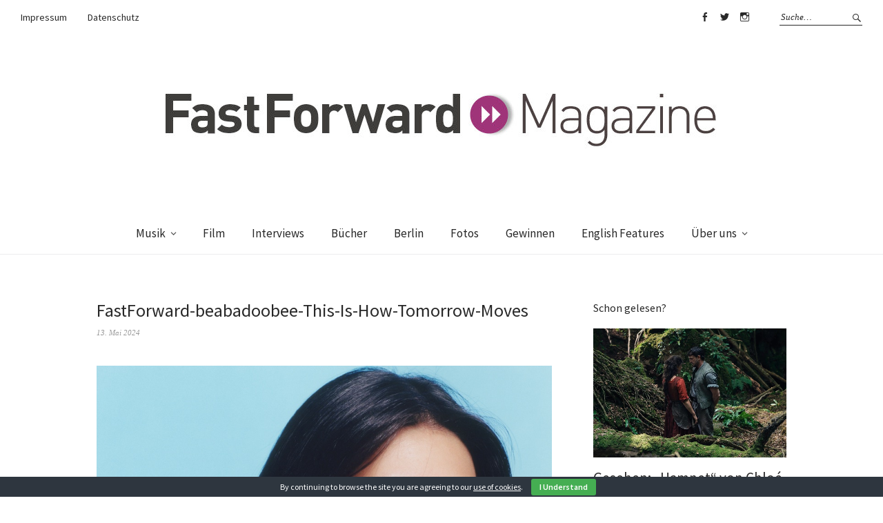

--- FILE ---
content_type: text/html; charset=UTF-8
request_url: https://fastforward-magazine.de/beabadoobee-neue-single-take-a-bite-und-albumankuendigung/fastforward-beabadoobee-this-is-how-tomorrow-moves/
body_size: 8256
content:
<!DOCTYPE html>
<html dir="ltr" lang="de-DE" prefix="og: https://ogp.me/ns#">
<head>
<meta charset="UTF-8" />
<meta name="viewport" content="width=device-width, initial-scale=1">
<link rel="profile" href="http://gmpg.org/xfn/11">
<link rel="pingback" href="https://fastforward-magazine.de/xmlrpc.php">

<title>FastForward-beabadoobee-This-Is-How-Tomorrow-Moves | &gt;&gt;FastForward Magazine</title>

		<!-- All in One SEO 4.6.0 - aioseo.com -->
		<meta name="robots" content="max-image-preview:large" />
		<link rel="canonical" href="https://fastforward-magazine.de/beabadoobee-neue-single-take-a-bite-und-albumankuendigung/fastforward-beabadoobee-this-is-how-tomorrow-moves/" />
		<meta name="generator" content="All in One SEO (AIOSEO) 4.6.0" />
		<meta property="og:locale" content="de_DE" />
		<meta property="og:site_name" content="&gt;&gt;FastForward Magazine | Magazin für Entertainment &amp; Lifestyle" />
		<meta property="og:type" content="article" />
		<meta property="og:title" content="FastForward-beabadoobee-This-Is-How-Tomorrow-Moves | &gt;&gt;FastForward Magazine" />
		<meta property="og:url" content="https://fastforward-magazine.de/beabadoobee-neue-single-take-a-bite-und-albumankuendigung/fastforward-beabadoobee-this-is-how-tomorrow-moves/" />
		<meta property="article:published_time" content="2024-05-13T12:22:32+00:00" />
		<meta property="article:modified_time" content="2024-05-13T12:22:32+00:00" />
		<meta name="twitter:card" content="summary_large_image" />
		<meta name="twitter:title" content="FastForward-beabadoobee-This-Is-How-Tomorrow-Moves | &gt;&gt;FastForward Magazine" />
		<meta name="google" content="nositelinkssearchbox" />
		<script type="application/ld+json" class="aioseo-schema">
			{"@context":"https:\/\/schema.org","@graph":[{"@type":"BreadcrumbList","@id":"https:\/\/fastforward-magazine.de\/beabadoobee-neue-single-take-a-bite-und-albumankuendigung\/fastforward-beabadoobee-this-is-how-tomorrow-moves\/#breadcrumblist","itemListElement":[{"@type":"ListItem","@id":"https:\/\/fastforward-magazine.de\/#listItem","position":1,"name":"Zu Hause","item":"https:\/\/fastforward-magazine.de\/","nextItem":"https:\/\/fastforward-magazine.de\/beabadoobee-neue-single-take-a-bite-und-albumankuendigung\/fastforward-beabadoobee-this-is-how-tomorrow-moves\/#listItem"},{"@type":"ListItem","@id":"https:\/\/fastforward-magazine.de\/beabadoobee-neue-single-take-a-bite-und-albumankuendigung\/fastforward-beabadoobee-this-is-how-tomorrow-moves\/#listItem","position":2,"name":"FastForward-beabadoobee-This-Is-How-Tomorrow-Moves","previousItem":"https:\/\/fastforward-magazine.de\/#listItem"}]},{"@type":"ItemPage","@id":"https:\/\/fastforward-magazine.de\/beabadoobee-neue-single-take-a-bite-und-albumankuendigung\/fastforward-beabadoobee-this-is-how-tomorrow-moves\/#itempage","url":"https:\/\/fastforward-magazine.de\/beabadoobee-neue-single-take-a-bite-und-albumankuendigung\/fastforward-beabadoobee-this-is-how-tomorrow-moves\/","name":"FastForward-beabadoobee-This-Is-How-Tomorrow-Moves | >>FastForward Magazine","inLanguage":"de-DE","isPartOf":{"@id":"https:\/\/fastforward-magazine.de\/#website"},"breadcrumb":{"@id":"https:\/\/fastforward-magazine.de\/beabadoobee-neue-single-take-a-bite-und-albumankuendigung\/fastforward-beabadoobee-this-is-how-tomorrow-moves\/#breadcrumblist"},"author":{"@id":"https:\/\/fastforward-magazine.de\/author\/gabi-rudolph\/#author"},"creator":{"@id":"https:\/\/fastforward-magazine.de\/author\/gabi-rudolph\/#author"},"datePublished":"2024-05-13T14:22:32+02:00","dateModified":"2024-05-13T14:22:32+02:00"},{"@type":"Organization","@id":"https:\/\/fastforward-magazine.de\/#organization","name":">>FastForward Magazine","url":"https:\/\/fastforward-magazine.de\/"},{"@type":"Person","@id":"https:\/\/fastforward-magazine.de\/author\/gabi-rudolph\/#author","url":"https:\/\/fastforward-magazine.de\/author\/gabi-rudolph\/","name":"Gabi Rudolph","image":{"@type":"ImageObject","@id":"https:\/\/fastforward-magazine.de\/beabadoobee-neue-single-take-a-bite-und-albumankuendigung\/fastforward-beabadoobee-this-is-how-tomorrow-moves\/#authorImage","url":"https:\/\/secure.gravatar.com\/avatar\/d3e04ce4122f62d01c85171ef23adfb8?s=96&d=mm&r=g","width":96,"height":96,"caption":"Gabi Rudolph"}},{"@type":"WebSite","@id":"https:\/\/fastforward-magazine.de\/#website","url":"https:\/\/fastforward-magazine.de\/","name":">>FastForward Magazine","description":"Magazin f\u00fcr Entertainment & Lifestyle","inLanguage":"de-DE","publisher":{"@id":"https:\/\/fastforward-magazine.de\/#organization"}}]}
		</script>
		<!-- All in One SEO -->

<link rel='dns-prefetch' href='//fonts.googleapis.com' />
<link rel='dns-prefetch' href='//s.w.org' />
<link rel="alternate" type="application/rss+xml" title="&gt;&gt;FastForward Magazine &raquo; Feed" href="https://fastforward-magazine.de/feed/" />
<link rel="alternate" type="application/rss+xml" title="&gt;&gt;FastForward Magazine &raquo; Kommentar-Feed" href="https://fastforward-magazine.de/comments/feed/" />
		<script type="text/javascript">
			window._wpemojiSettings = {"baseUrl":"https:\/\/s.w.org\/images\/core\/emoji\/13.0.1\/72x72\/","ext":".png","svgUrl":"https:\/\/s.w.org\/images\/core\/emoji\/13.0.1\/svg\/","svgExt":".svg","source":{"concatemoji":"https:\/\/fastforward-magazine.de\/wp-includes\/js\/wp-emoji-release.min.js?ver=5.7"}};
			!function(e,a,t){var n,r,o,i=a.createElement("canvas"),p=i.getContext&&i.getContext("2d");function s(e,t){var a=String.fromCharCode;p.clearRect(0,0,i.width,i.height),p.fillText(a.apply(this,e),0,0);e=i.toDataURL();return p.clearRect(0,0,i.width,i.height),p.fillText(a.apply(this,t),0,0),e===i.toDataURL()}function c(e){var t=a.createElement("script");t.src=e,t.defer=t.type="text/javascript",a.getElementsByTagName("head")[0].appendChild(t)}for(o=Array("flag","emoji"),t.supports={everything:!0,everythingExceptFlag:!0},r=0;r<o.length;r++)t.supports[o[r]]=function(e){if(!p||!p.fillText)return!1;switch(p.textBaseline="top",p.font="600 32px Arial",e){case"flag":return s([127987,65039,8205,9895,65039],[127987,65039,8203,9895,65039])?!1:!s([55356,56826,55356,56819],[55356,56826,8203,55356,56819])&&!s([55356,57332,56128,56423,56128,56418,56128,56421,56128,56430,56128,56423,56128,56447],[55356,57332,8203,56128,56423,8203,56128,56418,8203,56128,56421,8203,56128,56430,8203,56128,56423,8203,56128,56447]);case"emoji":return!s([55357,56424,8205,55356,57212],[55357,56424,8203,55356,57212])}return!1}(o[r]),t.supports.everything=t.supports.everything&&t.supports[o[r]],"flag"!==o[r]&&(t.supports.everythingExceptFlag=t.supports.everythingExceptFlag&&t.supports[o[r]]);t.supports.everythingExceptFlag=t.supports.everythingExceptFlag&&!t.supports.flag,t.DOMReady=!1,t.readyCallback=function(){t.DOMReady=!0},t.supports.everything||(n=function(){t.readyCallback()},a.addEventListener?(a.addEventListener("DOMContentLoaded",n,!1),e.addEventListener("load",n,!1)):(e.attachEvent("onload",n),a.attachEvent("onreadystatechange",function(){"complete"===a.readyState&&t.readyCallback()})),(n=t.source||{}).concatemoji?c(n.concatemoji):n.wpemoji&&n.twemoji&&(c(n.twemoji),c(n.wpemoji)))}(window,document,window._wpemojiSettings);
		</script>
		<style type="text/css">
img.wp-smiley,
img.emoji {
	display: inline !important;
	border: none !important;
	box-shadow: none !important;
	height: 1em !important;
	width: 1em !important;
	margin: 0 .07em !important;
	vertical-align: -0.1em !important;
	background: none !important;
	padding: 0 !important;
}
</style>
	<link rel='stylesheet' id='wp-block-library-css'  href='https://fastforward-magazine.de/wp-includes/css/dist/block-library/style.min.css?ver=5.7' type='text/css' media='all' />
<link rel='stylesheet' id='cookie-bar-css-css'  href='https://fastforward-magazine.de/wp-content/plugins/cookie-bar/css/cookie-bar.css?ver=5.7' type='text/css' media='all' />
<link rel='stylesheet' id='wordpress-popular-posts-css-css'  href='https://fastforward-magazine.de/wp-content/plugins/wordpress-popular-posts/assets/css/wpp.css?ver=5.2.4' type='text/css' media='all' />
<link rel='stylesheet' id='weta-fonts-css'  href='https://fonts.googleapis.com/css?family=Source+Sans+Pro%3A400%2C400italic%2C600%2C600italic&#038;subset=latin%2Clatin-ext' type='text/css' media='all' />
<link rel='stylesheet' id='weta-style-css'  href='https://fastforward-magazine.de/wp-content/themes/weta/style.css?ver=20150704' type='text/css' media='all' />
<link rel='stylesheet' id='weta-flex-slider-style-css'  href='https://fastforward-magazine.de/wp-content/themes/weta/js/flex-slider/flexslider.css?ver=5.7' type='text/css' media='all' />
<link rel='stylesheet' id='genericons-css'  href='https://fastforward-magazine.de/wp-content/themes/weta/genericons/genericons.css?ver=3.3.1' type='text/css' media='all' />
<script type='text/javascript' src='https://fastforward-magazine.de/wp-includes/js/jquery/jquery.min.js?ver=3.5.1' id='jquery-core-js'></script>
<script type='text/javascript' src='https://fastforward-magazine.de/wp-includes/js/jquery/jquery-migrate.min.js?ver=3.3.2' id='jquery-migrate-js'></script>
<script type='text/javascript' src='https://fastforward-magazine.de/wp-content/plugins/cookie-bar/js/cookie-bar.js?ver=1769245694' id='cookie-bar-js-js'></script>
<script type='application/json' id='wpp-json'>
{"sampling_active":0,"sampling_rate":100,"ajax_url":"https:\/\/fastforward-magazine.de\/wp-json\/wordpress-popular-posts\/v1\/popular-posts","ID":45558,"token":"ca1931bc2f","lang":0,"debug":0}
</script>
<script type='text/javascript' src='https://fastforward-magazine.de/wp-content/plugins/wordpress-popular-posts/assets/js/wpp.min.js?ver=5.2.4' id='wpp-js-js'></script>
<script type='text/javascript' src='https://fastforward-magazine.de/wp-content/themes/weta/js/jquery.fitvids.js?ver=1.1' id='weta-fitvids-js'></script>
<script type='text/javascript' src='https://fastforward-magazine.de/wp-content/themes/weta/js/flex-slider/jquery.flexslider-min.js?ver=5.7' id='weta-flex-slider-js'></script>
<link rel="https://api.w.org/" href="https://fastforward-magazine.de/wp-json/" /><link rel="alternate" type="application/json" href="https://fastforward-magazine.de/wp-json/wp/v2/media/45558" /><link rel="EditURI" type="application/rsd+xml" title="RSD" href="https://fastforward-magazine.de/xmlrpc.php?rsd" />
<link rel="wlwmanifest" type="application/wlwmanifest+xml" href="https://fastforward-magazine.de/wp-includes/wlwmanifest.xml" /> 
<meta name="generator" content="WordPress 5.7" />
<link rel='shortlink' href='https://fastforward-magazine.de/?p=45558' />
<link rel="alternate" type="application/json+oembed" href="https://fastforward-magazine.de/wp-json/oembed/1.0/embed?url=https%3A%2F%2Ffastforward-magazine.de%2Fbeabadoobee-neue-single-take-a-bite-und-albumankuendigung%2Ffastforward-beabadoobee-this-is-how-tomorrow-moves%2F" />
<link rel="alternate" type="text/xml+oembed" href="https://fastforward-magazine.de/wp-json/oembed/1.0/embed?url=https%3A%2F%2Ffastforward-magazine.de%2Fbeabadoobee-neue-single-take-a-bite-und-albumankuendigung%2Ffastforward-beabadoobee-this-is-how-tomorrow-moves%2F&#038;format=xml" />
	<style type="text/css">
	.entry-content a, .comment-text a, .author-bio a, .textwidget a {color: #b21aa0;}
		#masthead {background: ;}
	@media screen and (min-width: 1023px) {
	.sticky-content.fixed {background: ;}
	}
			#colophon {background: ;}
			.widget_weta_authors {background: ;}
				.widget_weta_numbered_rp {background: ;}
			@media screen and (min-width: 1023px) {
	.sticky-content {margin-top: 0;}
	.sticky-element .sticky-anchor {display: block !important;}
	.sticky-content.fixed {position: fixed !important; top: 0 !important; left:0; right: 0; z-index: 10000;}
	}
						@media screen and (min-width: 1023px) {
	.sticky-wrap {padding-left: 120px; padding-right: 120px;}
	}
		</style>
    	<style type="text/css" id="weta-header-css">
		
	#site-branding h1.site-title, #site-branding p.site-title, #site-branding p.site-description {display: none !important;}

		</style>
	<style type="text/css" id="custom-background-css">
body.custom-background { background-color: #ffffff; }
</style>
	<link rel="icon" href="https://fastforward-magazine.de/wp-content/uploads/2016/08/cropped-11990533_10153262464084023_6032572342523403221_n-32x32.jpg" sizes="32x32" />
<link rel="icon" href="https://fastforward-magazine.de/wp-content/uploads/2016/08/cropped-11990533_10153262464084023_6032572342523403221_n-192x192.jpg" sizes="192x192" />
<link rel="apple-touch-icon" href="https://fastforward-magazine.de/wp-content/uploads/2016/08/cropped-11990533_10153262464084023_6032572342523403221_n-180x180.jpg" />
<meta name="msapplication-TileImage" content="https://fastforward-magazine.de/wp-content/uploads/2016/08/cropped-11990533_10153262464084023_6032572342523403221_n-270x270.jpg" />
</head>

<body class="attachment attachment-template-default single single-attachment postid-45558 attachmentid-45558 attachment-jpeg custom-background weta-sharebtns">

		<div class="header-bg">
		<header id="masthead" class="cf" role="banner">

			<div id="menu-top-wrap">
				
	<nav class="header-top-nav" role="navigation">
		<ul id="menu-header-impressum" class="nav-menu"><li id="menu-item-28451" class="menu-item menu-item-type-post_type menu-item-object-page menu-item-28451"><a href="https://fastforward-magazine.de/impressum/">Impressum</a></li>
<li id="menu-item-32920" class="menu-item menu-item-type-post_type menu-item-object-page menu-item-32920"><a href="https://fastforward-magazine.de/datenschutz/">Datenschutz</a></li>
</ul>	</nav><!-- end .header-top-nav -->

<div class="social-search-wrap">
		<nav class="header-social-nav social-nav" role="navigation">
		<ul id="menu-social-media" class="menu"><li id="menu-item-28427" class="menu-item menu-item-type-custom menu-item-object-custom menu-item-28427"><a href="https://www.facebook.com/FastForwardMagazine">Facebook</a></li>
<li id="menu-item-28428" class="menu-item menu-item-type-custom menu-item-object-custom menu-item-28428"><a href="https://twitter.com/fastforward_mag">Twitter</a></li>
<li id="menu-item-28429" class="menu-item menu-item-type-custom menu-item-object-custom menu-item-28429"><a href="https://www.instagram.com/fastforward_magazine">Instagram</a></li>
</ul>	</nav><!-- end #header-social -->
	
			<div class="search-box">
			
<form method="get" class="searchform" action="https://fastforward-magazine.de/" role="search">
	<label for="s" class="screen-reader-text"><span>Suche</span></label>
	<input type="text" class="search-field" name="s" id="s" placeholder="Suche&hellip;" />
	<input type="submit" class="submit" name="submit" id="searchsubmit" value="Suche" />
</form>		</div><!-- end .search-box -->
		
	</div><!-- end .social-search-wrap -->			</div><!-- end .menu-top-wrap -->

			<div id="site-branding">
									<div id="site-logo">
						<a href="https://fastforward-magazine.de/" rel="home"><img src="https://fastforward-magazine.de/wp-content/uploads/2012/09/cropped-FASTFORWARD_MAGAZINE.jpg" width="819" height="150" alt=""></a>
					</div><!-- end #site-logo -->
				 

									<p class="site-title"><a href="https://fastforward-magazine.de/" rel="home">&gt;&gt;FastForward Magazine</a></p>
				
									<p class="site-description">Magazin für Entertainment &amp; Lifestyle</p>
							</div><!-- end #site-branding -->

			<button id="menu-main-toggle"><span>Öffnen</span></button>
						<button id="menu-main-close"  class="btn-close"><span>Schließen</span></button>

			<div id="menu-main-wrap" class="sticky-element cf">

				<div class="sticky-anchor"></div>
				<nav id="site-nav" class="sticky-content cf" role="navigation">
					<div class="sticky-wrap">
											<a href="https://fastforward-magazine.de/" class="small-logo" rel="home"><img src="https://fastforward-magazine.de/wp-content/uploads/2012/09/cropped-FASTFORWARD_MAGAZINE.jpg" class="small-logo-img" alt=""></a>
										<ul id="menu-hauptmenue" class="nav-menu"><li id="menu-item-26974" class="menu-item menu-item-type-taxonomy menu-item-object-category menu-item-has-children menu-item-26974"><a href="https://fastforward-magazine.de/category/musik/">Musik</a>
<ul class="sub-menu">
	<li id="menu-item-28445" class="menu-item menu-item-type-taxonomy menu-item-object-category menu-item-28445"><a href="https://fastforward-magazine.de/category/musik/gehoert/">Gehört</a></li>
	<li id="menu-item-28444" class="menu-item menu-item-type-taxonomy menu-item-object-category menu-item-28444"><a href="https://fastforward-magazine.de/category/musik/live/">Live</a></li>
	<li id="menu-item-28459" class="menu-item menu-item-type-taxonomy menu-item-object-category menu-item-28459"><a href="https://fastforward-magazine.de/category/musik/videos/">Videos</a></li>
	<li id="menu-item-28446" class="menu-item menu-item-type-taxonomy menu-item-object-category menu-item-28446"><a href="https://fastforward-magazine.de/category/playlists/">Playlists</a></li>
</ul>
</li>
<li id="menu-item-26970" class="menu-item menu-item-type-taxonomy menu-item-object-category menu-item-26970"><a href="https://fastforward-magazine.de/category/film/">Film</a></li>
<li id="menu-item-26973" class="menu-item menu-item-type-taxonomy menu-item-object-category menu-item-26973"><a href="https://fastforward-magazine.de/category/interviews/">Interviews</a></li>
<li id="menu-item-29927" class="menu-item menu-item-type-taxonomy menu-item-object-category menu-item-29927"><a href="https://fastforward-magazine.de/category/buecher/">Bücher</a></li>
<li id="menu-item-26982" class="menu-item menu-item-type-taxonomy menu-item-object-category menu-item-26982"><a href="https://fastforward-magazine.de/category/berlin/">Berlin</a></li>
<li id="menu-item-26971" class="menu-item menu-item-type-taxonomy menu-item-object-category menu-item-26971"><a href="https://fastforward-magazine.de/category/fotos-2/">Fotos</a></li>
<li id="menu-item-26972" class="menu-item menu-item-type-taxonomy menu-item-object-category menu-item-26972"><a href="https://fastforward-magazine.de/category/gewinnen/">Gewinnen</a></li>
<li id="menu-item-33509" class="menu-item menu-item-type-taxonomy menu-item-object-category menu-item-33509"><a href="https://fastforward-magazine.de/category/english-features/">English Features</a></li>
<li id="menu-item-28447" class="menu-item menu-item-type-post_type menu-item-object-page menu-item-has-children menu-item-28447"><a href="https://fastforward-magazine.de/ueber_uns/">Über uns</a>
<ul class="sub-menu">
	<li id="menu-item-28448" class="menu-item menu-item-type-post_type menu-item-object-page menu-item-28448"><a href="https://fastforward-magazine.de/jobs/">Jobs</a></li>
</ul>
</li>
</ul>						
										</div><!-- end .sticky-wrap -->
				</nav><!-- end #site-nav -->

				<div id="mobile-menu-top-wrap">
					
	<nav class="header-top-nav" role="navigation">
		<ul id="menu-header-impressum-1" class="nav-menu"><li class="menu-item menu-item-type-post_type menu-item-object-page menu-item-28451"><a href="https://fastforward-magazine.de/impressum/">Impressum</a></li>
<li class="menu-item menu-item-type-post_type menu-item-object-page menu-item-32920"><a href="https://fastforward-magazine.de/datenschutz/">Datenschutz</a></li>
</ul>	</nav><!-- end .header-top-nav -->

<div class="social-search-wrap">
		<nav class="header-social-nav social-nav" role="navigation">
		<ul id="menu-social-media-1" class="menu"><li class="menu-item menu-item-type-custom menu-item-object-custom menu-item-28427"><a href="https://www.facebook.com/FastForwardMagazine">Facebook</a></li>
<li class="menu-item menu-item-type-custom menu-item-object-custom menu-item-28428"><a href="https://twitter.com/fastforward_mag">Twitter</a></li>
<li class="menu-item menu-item-type-custom menu-item-object-custom menu-item-28429"><a href="https://www.instagram.com/fastforward_magazine">Instagram</a></li>
</ul>	</nav><!-- end #header-social -->
	
			<div class="search-box">
			
<form method="get" class="searchform" action="https://fastforward-magazine.de/" role="search">
	<label for="s" class="screen-reader-text"><span>Suche</span></label>
	<input type="text" class="search-field" name="s" id="s" placeholder="Suche&hellip;" />
	<input type="submit" class="submit" name="submit" id="searchsubmit" value="Suche" />
</form>		</div><!-- end .search-box -->
		
	</div><!-- end .social-search-wrap -->				</div><!-- end .mobile-menu-top-wrap -->
				<button id="menu-main-close-bottom" class="btn-close"><span>Schließen</span></button>
			</div><!-- end #menu-main-wrap -->

		</header><!-- end #masthead -->
		</div><!-- end .header-bg -->

<div id="main-wrap">
<div class="blog-wrap cf">
	<div id="primary" class="site-content cf" role="main">

		<article id="post-45558" class="post-45558 attachment type-attachment status-inherit hentry">

		<header class="entry-header">
			<h1 class="entry-title">FastForward-beabadoobee-This-Is-How-Tomorrow-Moves</a></h1>
			<div class="entry-meta">
				<div class="entry-date">
					<a href="https://fastforward-magazine.de/beabadoobee-neue-single-take-a-bite-und-albumankuendigung/fastforward-beabadoobee-this-is-how-tomorrow-moves/">13. Mai 2024</a>
				</div><!-- end .entry-date -->
											</div><!-- end .entry-meta -->
		</header><!--end .entry-header -->

		<div class="entry-wrap">
		<div class="entry-content">
			<div class="attachment">
				<img width="1000" height="1000" src="https://fastforward-magazine.de/wp-content/uploads/2024/05/FastForward-beabadoobee-This-Is-How-Tomorrow-Moves.jpg" class="attachment- size-" alt="" loading="lazy" srcset="https://fastforward-magazine.de/wp-content/uploads/2024/05/FastForward-beabadoobee-This-Is-How-Tomorrow-Moves.jpg 1000w, https://fastforward-magazine.de/wp-content/uploads/2024/05/FastForward-beabadoobee-This-Is-How-Tomorrow-Moves-300x300.jpg 300w, https://fastforward-magazine.de/wp-content/uploads/2024/05/FastForward-beabadoobee-This-Is-How-Tomorrow-Moves-150x150.jpg 150w, https://fastforward-magazine.de/wp-content/uploads/2024/05/FastForward-beabadoobee-This-Is-How-Tomorrow-Moves-768x768.jpg 768w, https://fastforward-magazine.de/wp-content/uploads/2024/05/FastForward-beabadoobee-This-Is-How-Tomorrow-Moves-660x660.jpg 660w, https://fastforward-magazine.de/wp-content/uploads/2024/05/FastForward-beabadoobee-This-Is-How-Tomorrow-Moves-373x373.jpg 373w" sizes="(max-width: 1000px) 100vw, 1000px" />							</div><!-- .attachment -->
		</div><!-- .entry-content -->
	</div><!-- end .entry-wrap -->

	</article><!-- #post-45558 -->

	
	<div class="nav-wrap cf">
		<nav id="nav-single" class="cf">
			<div class="nav-next"></div>
			<div class="nav-previous"></div>
		</nav><!-- #nav-single -->
	</div><!-- end .nav-wrap -->

	</div><!-- end #primary -->
<div id="blog-sidebar" class="default-sidebar sidebar-small widget-area" role="complementary">
	<aside id="widget_weta_rp-12" class="widget widget_weta_rp">
				<h3 class="widget-title one-column-textright-title">Schon gelesen?</h3>
		


			<div class="rp-one-column-textright cf">
	
   
	<article id="post-48896" class="post-48896 post type-post status-publish format-standard has-post-thumbnail hentry category-film category-gesehen-film tag-chloe-zhao tag-drama tag-film tag-hamnet tag-jessie-buckley tag-joe-alwyn tag-kino tag-maggie-ofarrell tag-paul-mescal tag-shakespeare">

					<div class="entry-thumbnail">
				<a href="https://fastforward-magazine.de/gesehen-hamnet-von-chloe-zhao/"><img width="1000" height="667" src="https://fastforward-magazine.de/wp-content/uploads/2026/01/FastForward-Hamnet-1-1000x667.jpeg" class="attachment-weta-landscape-big size-weta-landscape-big wp-post-image" alt="" loading="lazy" srcset="https://fastforward-magazine.de/wp-content/uploads/2026/01/FastForward-Hamnet-1-1000x667.jpeg 1000w, https://fastforward-magazine.de/wp-content/uploads/2026/01/FastForward-Hamnet-1-660x440.jpeg 660w, https://fastforward-magazine.de/wp-content/uploads/2026/01/FastForward-Hamnet-1-373x248.jpeg 373w" sizes="(max-width: 1000px) 100vw, 1000px" /></a>
			</div><!-- end .entry-thumbnail -->

		
		<div class="entry-text-wrap">
			
		
   		<header class="entry-header">
   			<h2 class="entry-title"><a href="https://fastforward-magazine.de/gesehen-hamnet-von-chloe-zhao/" rel="bookmark">Gesehen: &#8222;Hamnet&#8220; von Chloé Zhao</a></h2>   		</header><!-- end .entry-header -->

		
		<footer class="entry-footer">
			
			
								</footer><!-- end .entry-footer -->

				</div><!-- end .entry-text-wrap -->
	</article><!-- #post-## -->
   
	<article id="post-48890" class="post-48890 post type-post status-publish format-standard has-post-thumbnail hentry category-musik category-videos tag-albumankuendigung tag-aron-kobayashi-ritch tag-dead-end tag-indie tag-lindsey-jordan tag-matador-records tag-musik tag-radiohead tag-riccchet tag-smashing-pumpkins tag-snail-mail">

					<div class="entry-thumbnail">
				<a href="https://fastforward-magazine.de/snail-mail-kuendigt-neues-album-ricochet-an/"><img width="1000" height="667" src="https://fastforward-magazine.de/wp-content/uploads/2026/01/FastForward-Snail-Mail-2026-1000x667.jpg" class="attachment-weta-landscape-big size-weta-landscape-big wp-post-image" alt="" loading="lazy" srcset="https://fastforward-magazine.de/wp-content/uploads/2026/01/FastForward-Snail-Mail-2026-1000x667.jpg 1000w, https://fastforward-magazine.de/wp-content/uploads/2026/01/FastForward-Snail-Mail-2026-660x440.jpg 660w, https://fastforward-magazine.de/wp-content/uploads/2026/01/FastForward-Snail-Mail-2026-373x248.jpg 373w" sizes="(max-width: 1000px) 100vw, 1000px" /></a>
			</div><!-- end .entry-thumbnail -->

		
		<div class="entry-text-wrap">
			
		
   		<header class="entry-header">
   			<h2 class="entry-title"><a href="https://fastforward-magazine.de/snail-mail-kuendigt-neues-album-ricochet-an/" rel="bookmark">Snail Mail kündigt neues Album &#8222;Ricochet an&#8220;</a></h2>   		</header><!-- end .entry-header -->

		
		<footer class="entry-footer">
			
			
								</footer><!-- end .entry-footer -->

				</div><!-- end .entry-text-wrap -->
	</article><!-- #post-## -->
   
	<article id="post-48883" class="post-48883 post type-post status-publish format-standard has-post-thumbnail hentry category-allgemein-musik category-musik tag-album tag-albumankuendigung tag-harry-styles tag-harrys-house tag-kiss-all-the-time-disco-occasionally tag-musik">

					<div class="entry-thumbnail">
				<a href="https://fastforward-magazine.de/harry-styles-kuendigt-neues-album-kiss-all-the-time-disco-occasionally-an/"><img width="1000" height="667" src="https://fastforward-magazine.de/wp-content/uploads/2026/01/FastForward-Harry-Styles-2026-1000x667.jpg" class="attachment-weta-landscape-big size-weta-landscape-big wp-post-image" alt="" loading="lazy" srcset="https://fastforward-magazine.de/wp-content/uploads/2026/01/FastForward-Harry-Styles-2026-1000x667.jpg 1000w, https://fastforward-magazine.de/wp-content/uploads/2026/01/FastForward-Harry-Styles-2026-660x440.jpg 660w, https://fastforward-magazine.de/wp-content/uploads/2026/01/FastForward-Harry-Styles-2026-373x248.jpg 373w" sizes="(max-width: 1000px) 100vw, 1000px" /></a>
			</div><!-- end .entry-thumbnail -->

		
		<div class="entry-text-wrap">
			
		
   		<header class="entry-header">
   			<h2 class="entry-title"><a href="https://fastforward-magazine.de/harry-styles-kuendigt-neues-album-kiss-all-the-time-disco-occasionally-an/" rel="bookmark">Harry Styles kündigt neues Album „Kiss All The Time. Disco, Occasionally.“ an</a></h2>   		</header><!-- end .entry-header -->

		
		<footer class="entry-footer">
			
			
								</footer><!-- end .entry-footer -->

				</div><!-- end .entry-text-wrap -->
	</article><!-- #post-## -->
   
	<article id="post-48870" class="post-48870 post type-post status-publish format-standard has-post-thumbnail hentry category-berlinale category-film tag-76-internationale-filmfestspiele-berlin tag-berlin tag-berlinale tag-berlinale-special tag-festival tag-film tag-generation tag-kino tag-panorama tag-programm">

					<div class="entry-thumbnail">
				<a href="https://fastforward-magazine.de/berlinale-2026-bisherige-programm-highlights/"><img width="1000" height="667" src="https://fastforward-magazine.de/wp-content/uploads/2026/01/FastForward-Berlinale-The-Moment-1000x667.jpg" class="attachment-weta-landscape-big size-weta-landscape-big wp-post-image" alt="" loading="lazy" srcset="https://fastforward-magazine.de/wp-content/uploads/2026/01/FastForward-Berlinale-The-Moment-1000x667.jpg 1000w, https://fastforward-magazine.de/wp-content/uploads/2026/01/FastForward-Berlinale-The-Moment-660x440.jpg 660w, https://fastforward-magazine.de/wp-content/uploads/2026/01/FastForward-Berlinale-The-Moment-373x248.jpg 373w" sizes="(max-width: 1000px) 100vw, 1000px" /></a>
			</div><!-- end .entry-thumbnail -->

		
		<div class="entry-text-wrap">
			
		
   		<header class="entry-header">
   			<h2 class="entry-title"><a href="https://fastforward-magazine.de/berlinale-2026-bisherige-programm-highlights/" rel="bookmark">Berlinale 2026: Bisherige Programm-Highlights</a></h2>   		</header><!-- end .entry-header -->

		
		<footer class="entry-footer">
			
			
								</footer><!-- end .entry-footer -->

				</div><!-- end .entry-text-wrap -->
	</article><!-- #post-## -->
   </div><!-- .rp-wrap -->

		</aside><aside id="tag_cloud-4" class="widget widget_tag_cloud"><h3 class="widget-title">Schlagwörter</h3><div class="tagcloud"><a href="https://fastforward-magazine.de/tag/album/" class="tag-cloud-link tag-link-301 tag-link-position-1" style="font-size: 16.418300653595pt;" aria-label="Album (567 Einträge)">Album</a>
<a href="https://fastforward-magazine.de/tag/arcade-fire/" class="tag-cloud-link tag-link-416 tag-link-position-2" style="font-size: 9.6470588235294pt;" aria-label="Arcade Fire (101 Einträge)">Arcade Fire</a>
<a href="https://fastforward-magazine.de/tag/berlin/" class="tag-cloud-link tag-link-27 tag-link-position-3" style="font-size: 18.705882352941pt;" aria-label="Berlin (991 Einträge)">Berlin</a>
<a href="https://fastforward-magazine.de/tag/berlinale/" class="tag-cloud-link tag-link-744 tag-link-position-4" style="font-size: 10.104575163399pt;" aria-label="Berlinale (114 Einträge)">Berlinale</a>
<a href="https://fastforward-magazine.de/tag/danemark/" class="tag-cloud-link tag-link-896 tag-link-position-5" style="font-size: 9.0065359477124pt;" aria-label="Dänemark (86 Einträge)">Dänemark</a>
<a href="https://fastforward-magazine.de/tag/electro/" class="tag-cloud-link tag-link-1824 tag-link-position-6" style="font-size: 12.117647058824pt;" aria-label="Electro (191 Einträge)">Electro</a>
<a href="https://fastforward-magazine.de/tag/ep/" class="tag-cloud-link tag-link-993 tag-link-position-7" style="font-size: 8pt;" aria-label="EP (67 Einträge)">EP</a>
<a href="https://fastforward-magazine.de/tag/featured/" class="tag-cloud-link tag-link-10854 tag-link-position-8" style="font-size: 10.928104575163pt;" aria-label="Featured (139 Einträge)">Featured</a>
<a href="https://fastforward-magazine.de/tag/festival/" class="tag-cloud-link tag-link-1201 tag-link-position-9" style="font-size: 13.490196078431pt;" aria-label="Festival (270 Einträge)">Festival</a>
<a href="https://fastforward-magazine.de/tag/film/" class="tag-cloud-link tag-link-10844 tag-link-position-10" style="font-size: 14.771241830065pt;" aria-label="Film (369 Einträge)">Film</a>
<a href="https://fastforward-magazine.de/tag/folk/" class="tag-cloud-link tag-link-338 tag-link-position-11" style="font-size: 10.928104575163pt;" aria-label="Folk (140 Einträge)">Folk</a>
<a href="https://fastforward-magazine.de/tag/fotos/" class="tag-cloud-link tag-link-2355 tag-link-position-12" style="font-size: 10.470588235294pt;" aria-label="FOTOS (126 Einträge)">FOTOS</a>
<a href="https://fastforward-magazine.de/tag/gewinnen/" class="tag-cloud-link tag-link-10849 tag-link-position-13" style="font-size: 14.496732026144pt;" aria-label="Gewinnen (348 Einträge)">Gewinnen</a>
<a href="https://fastforward-magazine.de/tag/gewinnspiel/" class="tag-cloud-link tag-link-201 tag-link-position-14" style="font-size: 14.222222222222pt;" aria-label="Gewinnspiel (326 Einträge)">Gewinnspiel</a>
<a href="https://fastforward-magazine.de/tag/hamburg/" class="tag-cloud-link tag-link-29 tag-link-position-15" style="font-size: 13.032679738562pt;" aria-label="Hamburg (237 Einträge)">Hamburg</a>
<a href="https://fastforward-magazine.de/tag/hip-hop/" class="tag-cloud-link tag-link-275 tag-link-position-16" style="font-size: 10.745098039216pt;" aria-label="Hip Hop (134 Einträge)">Hip Hop</a>
<a href="https://fastforward-magazine.de/tag/indie/" class="tag-cloud-link tag-link-208 tag-link-position-17" style="font-size: 15.228758169935pt;" aria-label="Indie (417 Einträge)">Indie</a>
<a href="https://fastforward-magazine.de/tag/interview/" class="tag-cloud-link tag-link-9 tag-link-position-18" style="font-size: 16.418300653595pt;" aria-label="Interview (555 Einträge)">Interview</a>
<a href="https://fastforward-magazine.de/tag/jack-white/" class="tag-cloud-link tag-link-115 tag-link-position-19" style="font-size: 9.281045751634pt;" aria-label="Jack White (93 Einträge)">Jack White</a>
<a href="https://fastforward-magazine.de/tag/kino/" class="tag-cloud-link tag-link-22 tag-link-position-20" style="font-size: 13.032679738562pt;" aria-label="Kino (239 Einträge)">Kino</a>
<a href="https://fastforward-magazine.de/tag/konzert/" class="tag-cloud-link tag-link-11 tag-link-position-21" style="font-size: 17.882352941176pt;" aria-label="Konzert (820 Einträge)">Konzert</a>
<a href="https://fastforward-magazine.de/tag/konzertbericht/" class="tag-cloud-link tag-link-1466 tag-link-position-22" style="font-size: 10.745098039216pt;" aria-label="Konzertbericht (134 Einträge)">Konzertbericht</a>
<a href="https://fastforward-magazine.de/tag/kritik/" class="tag-cloud-link tag-link-24 tag-link-position-23" style="font-size: 11.202614379085pt;" aria-label="Kritik (152 Einträge)">Kritik</a>
<a href="https://fastforward-magazine.de/tag/koln/" class="tag-cloud-link tag-link-28 tag-link-position-24" style="font-size: 10.928104575163pt;" aria-label="Köln (140 Einträge)">Köln</a>
<a href="https://fastforward-magazine.de/tag/literatur/" class="tag-cloud-link tag-link-41 tag-link-position-25" style="font-size: 10.104575163399pt;" aria-label="Literatur (115 Einträge)">Literatur</a>
<a href="https://fastforward-magazine.de/tag/live/" class="tag-cloud-link tag-link-260 tag-link-position-26" style="font-size: 14.771241830065pt;" aria-label="Live (371 Einträge)">Live</a>
<a href="https://fastforward-magazine.de/tag/london/" class="tag-cloud-link tag-link-76 tag-link-position-27" style="font-size: 8.1830065359477pt;" aria-label="London (70 Einträge)">London</a>
<a href="https://fastforward-magazine.de/tag/music/" class="tag-cloud-link tag-link-13149 tag-link-position-28" style="font-size: 8.3660130718954pt;" aria-label="Music (73 Einträge)">Music</a>
<a href="https://fastforward-magazine.de/tag/musik/" class="tag-cloud-link tag-link-10842 tag-link-position-29" style="font-size: 22pt;" aria-label="Musik (2.276 Einträge)">Musik</a>
<a href="https://fastforward-magazine.de/tag/musikvideo/" class="tag-cloud-link tag-link-1650 tag-link-position-30" style="font-size: 10.83660130719pt;" aria-label="Musikvideo (138 Einträge)">Musikvideo</a>
<a href="https://fastforward-magazine.de/tag/munchen/" class="tag-cloud-link tag-link-14 tag-link-position-31" style="font-size: 8.640522875817pt;" aria-label="München (78 Einträge)">München</a>
<a href="https://fastforward-magazine.de/tag/pop/" class="tag-cloud-link tag-link-144 tag-link-position-32" style="font-size: 17.150326797386pt;" aria-label="Pop (674 Einträge)">Pop</a>
<a href="https://fastforward-magazine.de/tag/punk/" class="tag-cloud-link tag-link-1212 tag-link-position-33" style="font-size: 9.1895424836601pt;" aria-label="Punk (90 Einträge)">Punk</a>
<a href="https://fastforward-magazine.de/tag/reeperbahn-festival/" class="tag-cloud-link tag-link-2588 tag-link-position-34" style="font-size: 8.1830065359477pt;" aria-label="Reeperbahn Festival (70 Einträge)">Reeperbahn Festival</a>
<a href="https://fastforward-magazine.de/tag/review/" class="tag-cloud-link tag-link-4120 tag-link-position-35" style="font-size: 14.039215686275pt;" aria-label="Review (310 Einträge)">Review</a>
<a href="https://fastforward-magazine.de/tag/rezension/" class="tag-cloud-link tag-link-4044 tag-link-position-36" style="font-size: 10.562091503268pt;" aria-label="Rezension (129 Einträge)">Rezension</a>
<a href="https://fastforward-magazine.de/tag/rock/" class="tag-cloud-link tag-link-277 tag-link-position-37" style="font-size: 13.307189542484pt;" aria-label="Rock (258 Einträge)">Rock</a>
<a href="https://fastforward-magazine.de/tag/roman/" class="tag-cloud-link tag-link-238 tag-link-position-38" style="font-size: 10.470588235294pt;" aria-label="Roman (124 Einträge)">Roman</a>
<a href="https://fastforward-magazine.de/tag/singersongwriter/" class="tag-cloud-link tag-link-345 tag-link-position-39" style="font-size: 9.0980392156863pt;" aria-label="Singer/Songwriter (88 Einträge)">Singer/Songwriter</a>
<a href="https://fastforward-magazine.de/tag/soul/" class="tag-cloud-link tag-link-1543 tag-link-position-40" style="font-size: 9.5555555555556pt;" aria-label="Soul (100 Einträge)">Soul</a>
<a href="https://fastforward-magazine.de/tag/the-1975/" class="tag-cloud-link tag-link-13026 tag-link-position-41" style="font-size: 8.4575163398693pt;" aria-label="The 1975 (75 Einträge)">The 1975</a>
<a href="https://fastforward-magazine.de/tag/tour/" class="tag-cloud-link tag-link-30 tag-link-position-42" style="font-size: 18.156862745098pt;" aria-label="Tour (871 Einträge)">Tour</a>
<a href="https://fastforward-magazine.de/tag/tourdaten/" class="tag-cloud-link tag-link-764 tag-link-position-43" style="font-size: 17.333333333333pt;" aria-label="Tourdaten (705 Einträge)">Tourdaten</a>
<a href="https://fastforward-magazine.de/tag/trailer/" class="tag-cloud-link tag-link-25 tag-link-position-44" style="font-size: 8.5490196078431pt;" aria-label="Trailer (76 Einträge)">Trailer</a>
<a href="https://fastforward-magazine.de/tag/video/" class="tag-cloud-link tag-link-54 tag-link-position-45" style="font-size: 17.882352941176pt;" aria-label="Video (816 Einträge)">Video</a></div>
</aside></div><!-- end #blog-sidebar --></div><!-- end .blog-wrap -->

<footer id="colophon" class="site-footer cf">
	
	<div class="footer-wrap">
		
					<div id="footer-social-nav" class="social-nav" role="navigation">
				<ul id="menu-social-media-2" class="menu"><li class="menu-item menu-item-type-custom menu-item-object-custom menu-item-28427"><a href="https://www.facebook.com/FastForwardMagazine">Facebook</a></li>
<li class="menu-item menu-item-type-custom menu-item-object-custom menu-item-28428"><a href="https://twitter.com/fastforward_mag">Twitter</a></li>
<li class="menu-item menu-item-type-custom menu-item-object-custom menu-item-28429"><a href="https://www.instagram.com/fastforward_magazine">Instagram</a></li>
</ul>			</div><!-- end #footer-social -->
			
		<div id="site-info">
			<ul class="credit" role="contentinfo">
									<li>© 2009-2016 &gt;&gt;FastForward Magazine</li>
							</ul><!-- end .credit -->
		</div><!-- end #site-info -->
	</div><!-- end .footer-wrap -->
	
	
	<div class="top"><span>Nach Oben</span></div>

</footer><!-- end #colophon -->
</div><!-- end #main-wrap -->

<!-- Cookie Bar -->
<div id="eu-cookie-bar">By continuing to browse the site you are agreeing to our <a href='http://www.aboutcookies.org/' target='_blank' rel='nofollow'>use of cookies</a>. <button id="euCookieAcceptWP"  onclick="euAcceptCookiesWP();">I Understand</button></div>
<!-- End Cookie Bar -->
<script type='text/javascript' id='weta-script-js-extra'>
/* <![CDATA[ */
var screenReaderText = {"expand":"<span class=\"screen-reader-text\">expand child menu<\/span>","collapse":"<span class=\"screen-reader-text\">collapse child menu<\/span>"};
/* ]]> */
</script>
<script type='text/javascript' src='https://fastforward-magazine.de/wp-content/themes/weta/js/functions.js?ver=20150704' id='weta-script-js'></script>
<script type='text/javascript' src='https://fastforward-magazine.de/wp-includes/js/wp-embed.min.js?ver=5.7' id='wp-embed-js'></script>

</body>
</html>